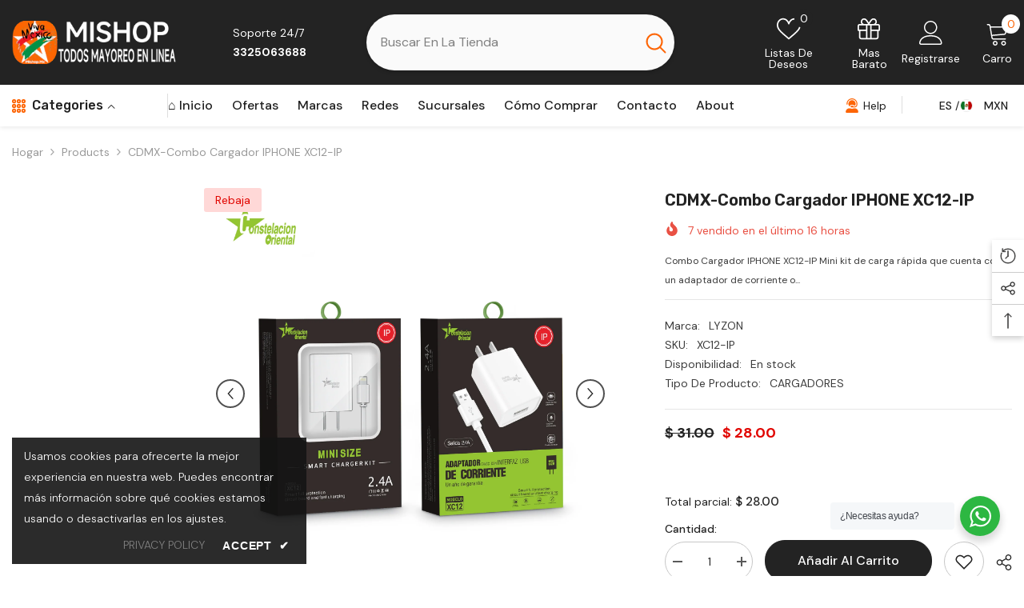

--- FILE ---
content_type: text/html; charset=utf-8
request_url: https://todosmayoreo.com/products/combo-cargador-iphone-xc12-ip?view=ajax_recently_viewed&_=1770135173006
body_size: 782
content:


<div class="item">
  <a class="first-info" href="/products/combo-cargador-iphone-xc12-ip" data-mobile-click><svg aria-hidden="true" focusable="false" data-prefix="fal" data-icon="external-link" role="img" xmlns="http://www.w3.org/2000/svg" viewBox="0 0 512 512" class="icon icon-external-link"><path d="M440,256H424a8,8,0,0,0-8,8V464a16,16,0,0,1-16,16H48a16,16,0,0,1-16-16V112A16,16,0,0,1,48,96H248a8,8,0,0,0,8-8V72a8,8,0,0,0-8-8H48A48,48,0,0,0,0,112V464a48,48,0,0,0,48,48H400a48,48,0,0,0,48-48V264A8,8,0,0,0,440,256ZM500,0,364,.34a12,12,0,0,0-12,12v10a12,12,0,0,0,12,12L454,34l.7.71L131.51,357.86a12,12,0,0,0,0,17l5.66,5.66a12,12,0,0,0,17,0L477.29,57.34l.71.7-.34,90a12,12,0,0,0,12,12h10a12,12,0,0,0,12-12L512,12A12,12,0,0,0,500,0Z"></path></svg>
            <img srcset="//todosmayoreo.com/cdn/shop/files/ip.jpg?v=1695081320" src="//todosmayoreo.com/cdn/shop/files/ip.jpg?v=1695081320" alt="CDMX-Combo Cargador IPHONE  XC12-IP" loading="lazy" class="motion-reduce hidden-mobile" sizes="100px"/>
            <a class="hidden-desktop" href="/products/combo-cargador-iphone-xc12-ip">
              <img srcset="//todosmayoreo.com/cdn/shop/files/ip.jpg?v=1695081320" src="//todosmayoreo.com/cdn/shop/files/ip.jpg?v=1695081320" alt="CDMX-Combo Cargador IPHONE  XC12-IP" loading="lazy" class="motion-reduce" sizes="100px"/>
            </a></a>
    <div class="second-info">
      <div class="first product-item" data-product-id="8786779570495"><div class="product-vendor">
                    <span class="visually-hidden">Vendedor:</span>
                    <a href="/collections/vendors?q=LYZON" title="LYZON">LYZON</a>           
            </div><a class="product-title link-underline" href="/products/combo-cargador-iphone-xc12-ip">
                <span class="text">CDMX-Combo Cargador IPHONE  XC12-IP</span>
        </a>
             <div class="product-price">
        <div class="price  price--on-sale ">
    <dl><div class="price__regular"><dd class="price__last"><span class="price-item price-item--regular">$ 28.00</span></dd>
        </div>
        <div class="price__sale"><dd class="price__compare" data-compare="3100"><s class="price-item price-item--regular">$ 31.00</s></dd><dd class="price__last" data-last="2800"><span class="price-item price-item--sale">$ 28.00</span></dd></div>
        <small class="unit-price caption hidden">
            <dt class="visually-hidden">Precio unitario</dt>
            <dd class="price__last"><span></span><span aria-hidden="true">/</span><span class="visually-hidden">&nbsp;por&nbsp;</span><span></span></dd>
        </small>
    </dl>
</div>

      </div>
      </div>
        <a class="second" href="/products/combo-cargador-iphone-xc12-ip"></a>
    </div>
</div>

--- FILE ---
content_type: text/css
request_url: https://todosmayoreo.com/cdn/shop/t/20/assets/component-cookie.css?v=120433577124477787541720707683
body_size: -367
content:
.halo-cookie{display:block;z-index:98;width:100%;text-align:center}.halo-cookie__block{padding:20px 0;position:relative}.halo-cookie__text{display:block;font-size:var(--font-body-size);font-weight:var(--font-weight-normal);letter-spacing:var(--body-letter-spacing);line-height:var(--body-line-height);color:var(--color-white)}.halo-cookie__action{font-size:0;letter-spacing:0;margin:10px 0 0;text-align:center}.halo-cookie__action .button+.button{margin-top:10px}.halo-cookie__action .link{font-size:var(--font-body-size);font-weight:var(--font-weight-semibold);color:var(--color-white);text-transform:uppercase}.halo-cookie__action .link .icon{margin-left:5px}.halo-cookie__action .privacy_policy_link{font-weight:100}.halo-cookie__action .accept_cookies_link{letter-spacing:.05em;background:none;border:none}.halo-cookie__action .link+.link{margin-left:16px}.halo-cookie{padding:10px 15px}.halo-cookie .halo-cookie__block{padding-top:0;padding-bottom:0}.halo-cookie .halo-cookie__text{font-size:var(--font-body-size);letter-spacing:0;font-weight:100;line-height:26px}.halo-cookie .halo-cookie__action{margin-top:8px}@media (min-width: 551px){.halo-cookie{text-align:left;margin-top:15px}.halo-cookie__text{font-size:calc(var(--font-body-size) + 2px)}.halo-cookie__action .button{display:inline-block;vertical-align:top;width:auto;min-width:190px}.halo-cookie__action .button+.button{margin-top:0;margin-left:10px}.halo-cookie{max-width:368px}.halo-cookie__action{text-align:right}}
/*# sourceMappingURL=/cdn/shop/t/20/assets/component-cookie.css.map?v=120433577124477787541720707683 */
